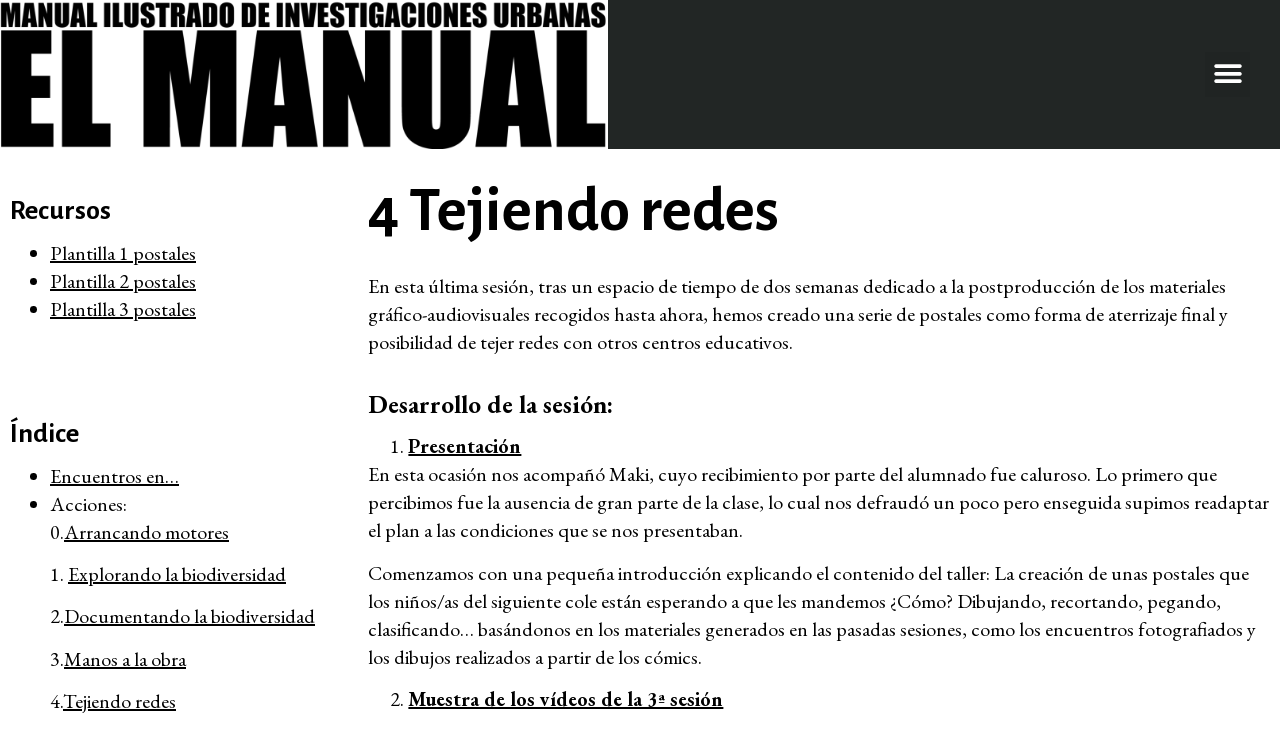

--- FILE ---
content_type: text/html; charset=UTF-8
request_url: https://elmanual.tekeando.net/2022/04/07/tejiendo-2/
body_size: 13674
content:
<!doctype html>
<html lang="es">
<head>
	<meta charset="UTF-8">
		<meta name="viewport" content="width=device-width, initial-scale=1">
	<link rel="profile" href="http://gmpg.org/xfn/11">
	<title>4 Tejiendo redes &#8211; Manual Ilustrado de Investigaciones Urbanas</title>
<meta name='robots' content='max-image-preview:large' />
<link rel='dns-prefetch' href='//kit.fontawesome.com' />
<link rel='dns-prefetch' href='//use.fontawesome.com' />
<link rel="alternate" type="application/rss+xml" title="Manual Ilustrado de Investigaciones Urbanas &raquo; Feed" href="https://elmanual.tekeando.net/feed/" />
<link rel="alternate" type="application/rss+xml" title="Manual Ilustrado de Investigaciones Urbanas &raquo; Feed de los comentarios" href="https://elmanual.tekeando.net/comments/feed/" />
<script type="text/javascript">
/* <![CDATA[ */
window._wpemojiSettings = {"baseUrl":"https:\/\/s.w.org\/images\/core\/emoji\/14.0.0\/72x72\/","ext":".png","svgUrl":"https:\/\/s.w.org\/images\/core\/emoji\/14.0.0\/svg\/","svgExt":".svg","source":{"concatemoji":"https:\/\/elmanual.tekeando.net\/wp-includes\/js\/wp-emoji-release.min.js?ver=6.4.2"}};
/*! This file is auto-generated */
!function(i,n){var o,s,e;function c(e){try{var t={supportTests:e,timestamp:(new Date).valueOf()};sessionStorage.setItem(o,JSON.stringify(t))}catch(e){}}function p(e,t,n){e.clearRect(0,0,e.canvas.width,e.canvas.height),e.fillText(t,0,0);var t=new Uint32Array(e.getImageData(0,0,e.canvas.width,e.canvas.height).data),r=(e.clearRect(0,0,e.canvas.width,e.canvas.height),e.fillText(n,0,0),new Uint32Array(e.getImageData(0,0,e.canvas.width,e.canvas.height).data));return t.every(function(e,t){return e===r[t]})}function u(e,t,n){switch(t){case"flag":return n(e,"\ud83c\udff3\ufe0f\u200d\u26a7\ufe0f","\ud83c\udff3\ufe0f\u200b\u26a7\ufe0f")?!1:!n(e,"\ud83c\uddfa\ud83c\uddf3","\ud83c\uddfa\u200b\ud83c\uddf3")&&!n(e,"\ud83c\udff4\udb40\udc67\udb40\udc62\udb40\udc65\udb40\udc6e\udb40\udc67\udb40\udc7f","\ud83c\udff4\u200b\udb40\udc67\u200b\udb40\udc62\u200b\udb40\udc65\u200b\udb40\udc6e\u200b\udb40\udc67\u200b\udb40\udc7f");case"emoji":return!n(e,"\ud83e\udef1\ud83c\udffb\u200d\ud83e\udef2\ud83c\udfff","\ud83e\udef1\ud83c\udffb\u200b\ud83e\udef2\ud83c\udfff")}return!1}function f(e,t,n){var r="undefined"!=typeof WorkerGlobalScope&&self instanceof WorkerGlobalScope?new OffscreenCanvas(300,150):i.createElement("canvas"),a=r.getContext("2d",{willReadFrequently:!0}),o=(a.textBaseline="top",a.font="600 32px Arial",{});return e.forEach(function(e){o[e]=t(a,e,n)}),o}function t(e){var t=i.createElement("script");t.src=e,t.defer=!0,i.head.appendChild(t)}"undefined"!=typeof Promise&&(o="wpEmojiSettingsSupports",s=["flag","emoji"],n.supports={everything:!0,everythingExceptFlag:!0},e=new Promise(function(e){i.addEventListener("DOMContentLoaded",e,{once:!0})}),new Promise(function(t){var n=function(){try{var e=JSON.parse(sessionStorage.getItem(o));if("object"==typeof e&&"number"==typeof e.timestamp&&(new Date).valueOf()<e.timestamp+604800&&"object"==typeof e.supportTests)return e.supportTests}catch(e){}return null}();if(!n){if("undefined"!=typeof Worker&&"undefined"!=typeof OffscreenCanvas&&"undefined"!=typeof URL&&URL.createObjectURL&&"undefined"!=typeof Blob)try{var e="postMessage("+f.toString()+"("+[JSON.stringify(s),u.toString(),p.toString()].join(",")+"));",r=new Blob([e],{type:"text/javascript"}),a=new Worker(URL.createObjectURL(r),{name:"wpTestEmojiSupports"});return void(a.onmessage=function(e){c(n=e.data),a.terminate(),t(n)})}catch(e){}c(n=f(s,u,p))}t(n)}).then(function(e){for(var t in e)n.supports[t]=e[t],n.supports.everything=n.supports.everything&&n.supports[t],"flag"!==t&&(n.supports.everythingExceptFlag=n.supports.everythingExceptFlag&&n.supports[t]);n.supports.everythingExceptFlag=n.supports.everythingExceptFlag&&!n.supports.flag,n.DOMReady=!1,n.readyCallback=function(){n.DOMReady=!0}}).then(function(){return e}).then(function(){var e;n.supports.everything||(n.readyCallback(),(e=n.source||{}).concatemoji?t(e.concatemoji):e.wpemoji&&e.twemoji&&(t(e.twemoji),t(e.wpemoji)))}))}((window,document),window._wpemojiSettings);
/* ]]> */
</script>
<style id='wp-emoji-styles-inline-css' type='text/css'>

	img.wp-smiley, img.emoji {
		display: inline !important;
		border: none !important;
		box-shadow: none !important;
		height: 1em !important;
		width: 1em !important;
		margin: 0 0.07em !important;
		vertical-align: -0.1em !important;
		background: none !important;
		padding: 0 !important;
	}
</style>
<link rel='stylesheet' id='wp-block-library-css' href='https://elmanual.tekeando.net/wp-includes/css/dist/block-library/style.min.css?ver=6.4.2' type='text/css' media='all' />
<style id='classic-theme-styles-inline-css' type='text/css'>
/*! This file is auto-generated */
.wp-block-button__link{color:#fff;background-color:#32373c;border-radius:9999px;box-shadow:none;text-decoration:none;padding:calc(.667em + 2px) calc(1.333em + 2px);font-size:1.125em}.wp-block-file__button{background:#32373c;color:#fff;text-decoration:none}
</style>
<style id='global-styles-inline-css' type='text/css'>
body{--wp--preset--color--black: #000000;--wp--preset--color--cyan-bluish-gray: #abb8c3;--wp--preset--color--white: #ffffff;--wp--preset--color--pale-pink: #f78da7;--wp--preset--color--vivid-red: #cf2e2e;--wp--preset--color--luminous-vivid-orange: #ff6900;--wp--preset--color--luminous-vivid-amber: #fcb900;--wp--preset--color--light-green-cyan: #7bdcb5;--wp--preset--color--vivid-green-cyan: #00d084;--wp--preset--color--pale-cyan-blue: #8ed1fc;--wp--preset--color--vivid-cyan-blue: #0693e3;--wp--preset--color--vivid-purple: #9b51e0;--wp--preset--gradient--vivid-cyan-blue-to-vivid-purple: linear-gradient(135deg,rgba(6,147,227,1) 0%,rgb(155,81,224) 100%);--wp--preset--gradient--light-green-cyan-to-vivid-green-cyan: linear-gradient(135deg,rgb(122,220,180) 0%,rgb(0,208,130) 100%);--wp--preset--gradient--luminous-vivid-amber-to-luminous-vivid-orange: linear-gradient(135deg,rgba(252,185,0,1) 0%,rgba(255,105,0,1) 100%);--wp--preset--gradient--luminous-vivid-orange-to-vivid-red: linear-gradient(135deg,rgba(255,105,0,1) 0%,rgb(207,46,46) 100%);--wp--preset--gradient--very-light-gray-to-cyan-bluish-gray: linear-gradient(135deg,rgb(238,238,238) 0%,rgb(169,184,195) 100%);--wp--preset--gradient--cool-to-warm-spectrum: linear-gradient(135deg,rgb(74,234,220) 0%,rgb(151,120,209) 20%,rgb(207,42,186) 40%,rgb(238,44,130) 60%,rgb(251,105,98) 80%,rgb(254,248,76) 100%);--wp--preset--gradient--blush-light-purple: linear-gradient(135deg,rgb(255,206,236) 0%,rgb(152,150,240) 100%);--wp--preset--gradient--blush-bordeaux: linear-gradient(135deg,rgb(254,205,165) 0%,rgb(254,45,45) 50%,rgb(107,0,62) 100%);--wp--preset--gradient--luminous-dusk: linear-gradient(135deg,rgb(255,203,112) 0%,rgb(199,81,192) 50%,rgb(65,88,208) 100%);--wp--preset--gradient--pale-ocean: linear-gradient(135deg,rgb(255,245,203) 0%,rgb(182,227,212) 50%,rgb(51,167,181) 100%);--wp--preset--gradient--electric-grass: linear-gradient(135deg,rgb(202,248,128) 0%,rgb(113,206,126) 100%);--wp--preset--gradient--midnight: linear-gradient(135deg,rgb(2,3,129) 0%,rgb(40,116,252) 100%);--wp--preset--font-size--small: 13px;--wp--preset--font-size--medium: 20px;--wp--preset--font-size--large: 36px;--wp--preset--font-size--x-large: 42px;--wp--preset--spacing--20: 0.44rem;--wp--preset--spacing--30: 0.67rem;--wp--preset--spacing--40: 1rem;--wp--preset--spacing--50: 1.5rem;--wp--preset--spacing--60: 2.25rem;--wp--preset--spacing--70: 3.38rem;--wp--preset--spacing--80: 5.06rem;--wp--preset--shadow--natural: 6px 6px 9px rgba(0, 0, 0, 0.2);--wp--preset--shadow--deep: 12px 12px 50px rgba(0, 0, 0, 0.4);--wp--preset--shadow--sharp: 6px 6px 0px rgba(0, 0, 0, 0.2);--wp--preset--shadow--outlined: 6px 6px 0px -3px rgba(255, 255, 255, 1), 6px 6px rgba(0, 0, 0, 1);--wp--preset--shadow--crisp: 6px 6px 0px rgba(0, 0, 0, 1);}:where(.is-layout-flex){gap: 0.5em;}:where(.is-layout-grid){gap: 0.5em;}body .is-layout-flow > .alignleft{float: left;margin-inline-start: 0;margin-inline-end: 2em;}body .is-layout-flow > .alignright{float: right;margin-inline-start: 2em;margin-inline-end: 0;}body .is-layout-flow > .aligncenter{margin-left: auto !important;margin-right: auto !important;}body .is-layout-constrained > .alignleft{float: left;margin-inline-start: 0;margin-inline-end: 2em;}body .is-layout-constrained > .alignright{float: right;margin-inline-start: 2em;margin-inline-end: 0;}body .is-layout-constrained > .aligncenter{margin-left: auto !important;margin-right: auto !important;}body .is-layout-constrained > :where(:not(.alignleft):not(.alignright):not(.alignfull)){max-width: var(--wp--style--global--content-size);margin-left: auto !important;margin-right: auto !important;}body .is-layout-constrained > .alignwide{max-width: var(--wp--style--global--wide-size);}body .is-layout-flex{display: flex;}body .is-layout-flex{flex-wrap: wrap;align-items: center;}body .is-layout-flex > *{margin: 0;}body .is-layout-grid{display: grid;}body .is-layout-grid > *{margin: 0;}:where(.wp-block-columns.is-layout-flex){gap: 2em;}:where(.wp-block-columns.is-layout-grid){gap: 2em;}:where(.wp-block-post-template.is-layout-flex){gap: 1.25em;}:where(.wp-block-post-template.is-layout-grid){gap: 1.25em;}.has-black-color{color: var(--wp--preset--color--black) !important;}.has-cyan-bluish-gray-color{color: var(--wp--preset--color--cyan-bluish-gray) !important;}.has-white-color{color: var(--wp--preset--color--white) !important;}.has-pale-pink-color{color: var(--wp--preset--color--pale-pink) !important;}.has-vivid-red-color{color: var(--wp--preset--color--vivid-red) !important;}.has-luminous-vivid-orange-color{color: var(--wp--preset--color--luminous-vivid-orange) !important;}.has-luminous-vivid-amber-color{color: var(--wp--preset--color--luminous-vivid-amber) !important;}.has-light-green-cyan-color{color: var(--wp--preset--color--light-green-cyan) !important;}.has-vivid-green-cyan-color{color: var(--wp--preset--color--vivid-green-cyan) !important;}.has-pale-cyan-blue-color{color: var(--wp--preset--color--pale-cyan-blue) !important;}.has-vivid-cyan-blue-color{color: var(--wp--preset--color--vivid-cyan-blue) !important;}.has-vivid-purple-color{color: var(--wp--preset--color--vivid-purple) !important;}.has-black-background-color{background-color: var(--wp--preset--color--black) !important;}.has-cyan-bluish-gray-background-color{background-color: var(--wp--preset--color--cyan-bluish-gray) !important;}.has-white-background-color{background-color: var(--wp--preset--color--white) !important;}.has-pale-pink-background-color{background-color: var(--wp--preset--color--pale-pink) !important;}.has-vivid-red-background-color{background-color: var(--wp--preset--color--vivid-red) !important;}.has-luminous-vivid-orange-background-color{background-color: var(--wp--preset--color--luminous-vivid-orange) !important;}.has-luminous-vivid-amber-background-color{background-color: var(--wp--preset--color--luminous-vivid-amber) !important;}.has-light-green-cyan-background-color{background-color: var(--wp--preset--color--light-green-cyan) !important;}.has-vivid-green-cyan-background-color{background-color: var(--wp--preset--color--vivid-green-cyan) !important;}.has-pale-cyan-blue-background-color{background-color: var(--wp--preset--color--pale-cyan-blue) !important;}.has-vivid-cyan-blue-background-color{background-color: var(--wp--preset--color--vivid-cyan-blue) !important;}.has-vivid-purple-background-color{background-color: var(--wp--preset--color--vivid-purple) !important;}.has-black-border-color{border-color: var(--wp--preset--color--black) !important;}.has-cyan-bluish-gray-border-color{border-color: var(--wp--preset--color--cyan-bluish-gray) !important;}.has-white-border-color{border-color: var(--wp--preset--color--white) !important;}.has-pale-pink-border-color{border-color: var(--wp--preset--color--pale-pink) !important;}.has-vivid-red-border-color{border-color: var(--wp--preset--color--vivid-red) !important;}.has-luminous-vivid-orange-border-color{border-color: var(--wp--preset--color--luminous-vivid-orange) !important;}.has-luminous-vivid-amber-border-color{border-color: var(--wp--preset--color--luminous-vivid-amber) !important;}.has-light-green-cyan-border-color{border-color: var(--wp--preset--color--light-green-cyan) !important;}.has-vivid-green-cyan-border-color{border-color: var(--wp--preset--color--vivid-green-cyan) !important;}.has-pale-cyan-blue-border-color{border-color: var(--wp--preset--color--pale-cyan-blue) !important;}.has-vivid-cyan-blue-border-color{border-color: var(--wp--preset--color--vivid-cyan-blue) !important;}.has-vivid-purple-border-color{border-color: var(--wp--preset--color--vivid-purple) !important;}.has-vivid-cyan-blue-to-vivid-purple-gradient-background{background: var(--wp--preset--gradient--vivid-cyan-blue-to-vivid-purple) !important;}.has-light-green-cyan-to-vivid-green-cyan-gradient-background{background: var(--wp--preset--gradient--light-green-cyan-to-vivid-green-cyan) !important;}.has-luminous-vivid-amber-to-luminous-vivid-orange-gradient-background{background: var(--wp--preset--gradient--luminous-vivid-amber-to-luminous-vivid-orange) !important;}.has-luminous-vivid-orange-to-vivid-red-gradient-background{background: var(--wp--preset--gradient--luminous-vivid-orange-to-vivid-red) !important;}.has-very-light-gray-to-cyan-bluish-gray-gradient-background{background: var(--wp--preset--gradient--very-light-gray-to-cyan-bluish-gray) !important;}.has-cool-to-warm-spectrum-gradient-background{background: var(--wp--preset--gradient--cool-to-warm-spectrum) !important;}.has-blush-light-purple-gradient-background{background: var(--wp--preset--gradient--blush-light-purple) !important;}.has-blush-bordeaux-gradient-background{background: var(--wp--preset--gradient--blush-bordeaux) !important;}.has-luminous-dusk-gradient-background{background: var(--wp--preset--gradient--luminous-dusk) !important;}.has-pale-ocean-gradient-background{background: var(--wp--preset--gradient--pale-ocean) !important;}.has-electric-grass-gradient-background{background: var(--wp--preset--gradient--electric-grass) !important;}.has-midnight-gradient-background{background: var(--wp--preset--gradient--midnight) !important;}.has-small-font-size{font-size: var(--wp--preset--font-size--small) !important;}.has-medium-font-size{font-size: var(--wp--preset--font-size--medium) !important;}.has-large-font-size{font-size: var(--wp--preset--font-size--large) !important;}.has-x-large-font-size{font-size: var(--wp--preset--font-size--x-large) !important;}
.wp-block-navigation a:where(:not(.wp-element-button)){color: inherit;}
:where(.wp-block-post-template.is-layout-flex){gap: 1.25em;}:where(.wp-block-post-template.is-layout-grid){gap: 1.25em;}
:where(.wp-block-columns.is-layout-flex){gap: 2em;}:where(.wp-block-columns.is-layout-grid){gap: 2em;}
.wp-block-pullquote{font-size: 1.5em;line-height: 1.6;}
</style>
<link rel='stylesheet' id='hello-elementor-css' href='https://elmanual.tekeando.net/wp-content/themes/hello-elementor/style.min.css?ver=2.3.1' type='text/css' media='all' />
<link rel='stylesheet' id='hello-elementor-theme-style-css' href='https://elmanual.tekeando.net/wp-content/themes/hello-elementor/theme.min.css?ver=2.3.1' type='text/css' media='all' />
<link rel='stylesheet' id='elementor-icons-css' href='https://elmanual.tekeando.net/wp-content/plugins/elementor/assets/lib/eicons/css/elementor-icons.min.css?ver=5.23.0' type='text/css' media='all' />
<link rel='stylesheet' id='elementor-frontend-css' href='https://elmanual.tekeando.net/wp-content/plugins/elementor/assets/css/frontend-lite.min.css?ver=3.17.3' type='text/css' media='all' />
<link rel='stylesheet' id='swiper-css' href='https://elmanual.tekeando.net/wp-content/plugins/elementor/assets/lib/swiper/css/swiper.min.css?ver=5.3.6' type='text/css' media='all' />
<link rel='stylesheet' id='elementor-post-9-css' href='https://elmanual.tekeando.net/wp-content/uploads/elementor/css/post-9.css?ver=1709846719' type='text/css' media='all' />
<link rel='stylesheet' id='elementor-pro-css' href='https://elmanual.tekeando.net/wp-content/plugins/elementor-pro/assets/css/frontend-lite.min.css?ver=3.14.1' type='text/css' media='all' />
<link rel='stylesheet' id='elementor-global-css' href='https://elmanual.tekeando.net/wp-content/uploads/elementor/css/global.css?ver=1709846719' type='text/css' media='all' />
<link rel='stylesheet' id='elementor-post-35-css' href='https://elmanual.tekeando.net/wp-content/uploads/elementor/css/post-35.css?ver=1709846720' type='text/css' media='all' />
<link rel='stylesheet' id='ssp-castos-player-css' href='https://elmanual.tekeando.net/wp-content/plugins/seriously-simple-podcasting/assets/css/castos-player.css?ver=b9288b146baa1f47d55f3de0a140fb15' type='text/css' media='all' />
<link rel='stylesheet' id='ssp-subscribe-buttons-css' href='https://elmanual.tekeando.net/wp-content/plugins/seriously-simple-podcasting/assets/css/subscribe-buttons.css?ver=2.13.0' type='text/css' media='all' />
<link rel='stylesheet' id='elementor-post-827-css' href='https://elmanual.tekeando.net/wp-content/uploads/elementor/css/post-827.css?ver=1709846720' type='text/css' media='all' />
<link rel='stylesheet' id='elementor-post-676-css' href='https://elmanual.tekeando.net/wp-content/uploads/elementor/css/post-676.css?ver=1734346882' type='text/css' media='all' />
<link rel='stylesheet' id='font-awesome-official-css' href='https://use.fontawesome.com/releases/v5.15.4/css/all.css' type='text/css' media='all' integrity="sha384-DyZ88mC6Up2uqS4h/KRgHuoeGwBcD4Ng9SiP4dIRy0EXTlnuz47vAwmeGwVChigm" crossorigin="anonymous" />
<link rel='stylesheet' id='font-awesome-official-v4shim-css' href='https://use.fontawesome.com/releases/v5.15.4/css/v4-shims.css' type='text/css' media='all' integrity="sha384-Vq76wejb3QJM4nDatBa5rUOve+9gkegsjCebvV/9fvXlGWo4HCMR4cJZjjcF6Viv" crossorigin="anonymous" />
<style id='font-awesome-official-v4shim-inline-css' type='text/css'>
@font-face {
font-family: "FontAwesome";
font-display: block;
src: url("https://use.fontawesome.com/releases/v5.15.4/webfonts/fa-brands-400.eot"),
		url("https://use.fontawesome.com/releases/v5.15.4/webfonts/fa-brands-400.eot?#iefix") format("embedded-opentype"),
		url("https://use.fontawesome.com/releases/v5.15.4/webfonts/fa-brands-400.woff2") format("woff2"),
		url("https://use.fontawesome.com/releases/v5.15.4/webfonts/fa-brands-400.woff") format("woff"),
		url("https://use.fontawesome.com/releases/v5.15.4/webfonts/fa-brands-400.ttf") format("truetype"),
		url("https://use.fontawesome.com/releases/v5.15.4/webfonts/fa-brands-400.svg#fontawesome") format("svg");
}

@font-face {
font-family: "FontAwesome";
font-display: block;
src: url("https://use.fontawesome.com/releases/v5.15.4/webfonts/fa-solid-900.eot"),
		url("https://use.fontawesome.com/releases/v5.15.4/webfonts/fa-solid-900.eot?#iefix") format("embedded-opentype"),
		url("https://use.fontawesome.com/releases/v5.15.4/webfonts/fa-solid-900.woff2") format("woff2"),
		url("https://use.fontawesome.com/releases/v5.15.4/webfonts/fa-solid-900.woff") format("woff"),
		url("https://use.fontawesome.com/releases/v5.15.4/webfonts/fa-solid-900.ttf") format("truetype"),
		url("https://use.fontawesome.com/releases/v5.15.4/webfonts/fa-solid-900.svg#fontawesome") format("svg");
}

@font-face {
font-family: "FontAwesome";
font-display: block;
src: url("https://use.fontawesome.com/releases/v5.15.4/webfonts/fa-regular-400.eot"),
		url("https://use.fontawesome.com/releases/v5.15.4/webfonts/fa-regular-400.eot?#iefix") format("embedded-opentype"),
		url("https://use.fontawesome.com/releases/v5.15.4/webfonts/fa-regular-400.woff2") format("woff2"),
		url("https://use.fontawesome.com/releases/v5.15.4/webfonts/fa-regular-400.woff") format("woff"),
		url("https://use.fontawesome.com/releases/v5.15.4/webfonts/fa-regular-400.ttf") format("truetype"),
		url("https://use.fontawesome.com/releases/v5.15.4/webfonts/fa-regular-400.svg#fontawesome") format("svg");
unicode-range: U+F004-F005,U+F007,U+F017,U+F022,U+F024,U+F02E,U+F03E,U+F044,U+F057-F059,U+F06E,U+F070,U+F075,U+F07B-F07C,U+F080,U+F086,U+F089,U+F094,U+F09D,U+F0A0,U+F0A4-F0A7,U+F0C5,U+F0C7-F0C8,U+F0E0,U+F0EB,U+F0F3,U+F0F8,U+F0FE,U+F111,U+F118-F11A,U+F11C,U+F133,U+F144,U+F146,U+F14A,U+F14D-F14E,U+F150-F152,U+F15B-F15C,U+F164-F165,U+F185-F186,U+F191-F192,U+F1AD,U+F1C1-F1C9,U+F1CD,U+F1D8,U+F1E3,U+F1EA,U+F1F6,U+F1F9,U+F20A,U+F247-F249,U+F24D,U+F254-F25B,U+F25D,U+F267,U+F271-F274,U+F279,U+F28B,U+F28D,U+F2B5-F2B6,U+F2B9,U+F2BB,U+F2BD,U+F2C1-F2C2,U+F2D0,U+F2D2,U+F2DC,U+F2ED,U+F328,U+F358-F35B,U+F3A5,U+F3D1,U+F410,U+F4AD;
}
</style>
<link rel='stylesheet' id='google-fonts-1-css' href='https://fonts.googleapis.com/css?family=Alegreya+Sans%3A100%2C100italic%2C200%2C200italic%2C300%2C300italic%2C400%2C400italic%2C500%2C500italic%2C600%2C600italic%2C700%2C700italic%2C800%2C800italic%2C900%2C900italic%7CEB+Garamond%3A100%2C100italic%2C200%2C200italic%2C300%2C300italic%2C400%2C400italic%2C500%2C500italic%2C600%2C600italic%2C700%2C700italic%2C800%2C800italic%2C900%2C900italic%7CRoboto%3A100%2C100italic%2C200%2C200italic%2C300%2C300italic%2C400%2C400italic%2C500%2C500italic%2C600%2C600italic%2C700%2C700italic%2C800%2C800italic%2C900%2C900italic%7CCormorant+Garamond%3A100%2C100italic%2C200%2C200italic%2C300%2C300italic%2C400%2C400italic%2C500%2C500italic%2C600%2C600italic%2C700%2C700italic%2C800%2C800italic%2C900%2C900italic&#038;display=auto&#038;ver=6.4.2' type='text/css' media='all' />
<link rel='stylesheet' id='elementor-icons-shared-0-css' href='https://elmanual.tekeando.net/wp-content/plugins/elementor/assets/lib/font-awesome/css/fontawesome.min.css?ver=5.15.3' type='text/css' media='all' />
<link rel='stylesheet' id='elementor-icons-fa-solid-css' href='https://elmanual.tekeando.net/wp-content/plugins/elementor/assets/lib/font-awesome/css/solid.min.css?ver=5.15.3' type='text/css' media='all' />
<link rel="preconnect" href="https://fonts.gstatic.com/" crossorigin><script type="text/javascript" src="https://kit.fontawesome.com/2ae87a7359.js" id="font-awesome-kit-js"></script>
<link rel="https://api.w.org/" href="https://elmanual.tekeando.net/wp-json/" /><link rel="alternate" type="application/json" href="https://elmanual.tekeando.net/wp-json/wp/v2/posts/2817" /><link rel="EditURI" type="application/rsd+xml" title="RSD" href="https://elmanual.tekeando.net/xmlrpc.php?rsd" />
<meta name="generator" content="WordPress 6.4.2" />
<meta name="generator" content="Seriously Simple Podcasting 2.13.0" />
<link rel="canonical" href="https://elmanual.tekeando.net/2022/04/07/tejiendo-2/" />
<link rel='shortlink' href='https://elmanual.tekeando.net/?p=2817' />
<link rel="alternate" type="application/json+oembed" href="https://elmanual.tekeando.net/wp-json/oembed/1.0/embed?url=https%3A%2F%2Felmanual.tekeando.net%2F2022%2F04%2F07%2Ftejiendo-2%2F" />
<link rel="alternate" type="text/xml+oembed" href="https://elmanual.tekeando.net/wp-json/oembed/1.0/embed?url=https%3A%2F%2Felmanual.tekeando.net%2F2022%2F04%2F07%2Ftejiendo-2%2F&#038;format=xml" />

<link rel="alternate" type="application/rss+xml" title="Podcast RSS feed" href="https://elmanual.tekeando.net/feed/podcast" />

<meta name="generator" content="Elementor 3.17.3; features: e_dom_optimization, e_optimized_assets_loading, e_optimized_css_loading, additional_custom_breakpoints; settings: css_print_method-external, google_font-enabled, font_display-auto">
</head>
<body class="post-template-default single single-post postid-2817 single-format-standard elementor-default elementor-kit-9 elementor-page-676">

		<div data-elementor-type="header" data-elementor-id="35" class="elementor elementor-35 elementor-location-header" data-elementor-post-type="elementor_library">
								<header class="elementor-section elementor-top-section elementor-element elementor-element-668c5580 elementor-section-content-middle elementor-section-full_width elementor-section-height-min-height elementor-section-height-default elementor-section-items-middle" data-id="668c5580" data-element_type="section" data-settings="{&quot;background_background&quot;:&quot;classic&quot;}">
						<div class="elementor-container elementor-column-gap-no">
					<div class="elementor-column elementor-col-50 elementor-top-column elementor-element elementor-element-58b061ee" data-id="58b061ee" data-element_type="column" data-settings="{&quot;background_background&quot;:&quot;classic&quot;}">
			<div class="elementor-widget-wrap elementor-element-populated">
								<div class="elementor-element elementor-element-52b24930 elementor-widget elementor-widget-image" data-id="52b24930" data-element_type="widget" data-widget_type="image.default">
				<div class="elementor-widget-container">
			<style>/*! elementor - v3.17.0 - 08-11-2023 */
.elementor-widget-image{text-align:center}.elementor-widget-image a{display:inline-block}.elementor-widget-image a img[src$=".svg"]{width:48px}.elementor-widget-image img{vertical-align:middle;display:inline-block}</style>													<a href="https://elmanual.tekeando.net/">
							<img width="1920" height="467" src="https://elmanual.tekeando.net/wp-content/uploads/2022/02/titulo-web.png" class="attachment-2048x2048 size-2048x2048 wp-image-40" alt="" srcset="https://elmanual.tekeando.net/wp-content/uploads/2022/02/titulo-web.png 1920w, https://elmanual.tekeando.net/wp-content/uploads/2022/02/titulo-web-300x73.png 300w, https://elmanual.tekeando.net/wp-content/uploads/2022/02/titulo-web-1024x249.png 1024w, https://elmanual.tekeando.net/wp-content/uploads/2022/02/titulo-web-768x187.png 768w, https://elmanual.tekeando.net/wp-content/uploads/2022/02/titulo-web-1536x374.png 1536w" sizes="(max-width: 1920px) 100vw, 1920px" />								</a>
															</div>
				</div>
					</div>
		</div>
				<div class="elementor-column elementor-col-50 elementor-top-column elementor-element elementor-element-66c4a81b" data-id="66c4a81b" data-element_type="column">
			<div class="elementor-widget-wrap elementor-element-populated">
								<div class="elementor-element elementor-element-79a79183 elementor-nav-menu--stretch elementor-nav-menu__text-align-center elementor-nav-menu--toggle elementor-nav-menu--burger elementor-widget elementor-widget-nav-menu" data-id="79a79183" data-element_type="widget" data-settings="{&quot;layout&quot;:&quot;dropdown&quot;,&quot;full_width&quot;:&quot;stretch&quot;,&quot;submenu_icon&quot;:{&quot;value&quot;:&quot;&lt;i class=\&quot;fas fa-caret-down\&quot;&gt;&lt;\/i&gt;&quot;,&quot;library&quot;:&quot;fa-solid&quot;},&quot;toggle&quot;:&quot;burger&quot;}" data-widget_type="nav-menu.default">
				<div class="elementor-widget-container">
			<link rel="stylesheet" href="https://elmanual.tekeando.net/wp-content/plugins/elementor-pro/assets/css/widget-nav-menu.min.css">		<div class="elementor-menu-toggle" role="button" tabindex="0" aria-label="Menu Toggle" aria-expanded="false">
			<i aria-hidden="true" role="presentation" class="elementor-menu-toggle__icon--open eicon-menu-bar"></i><i aria-hidden="true" role="presentation" class="elementor-menu-toggle__icon--close eicon-close"></i>			<span class="elementor-screen-only">Menu</span>
		</div>
					<nav class="elementor-nav-menu--dropdown elementor-nav-menu__container" aria-hidden="true">
				<ul id="menu-2-79a79183" class="elementor-nav-menu"><li class="menu-item menu-item-type-post_type menu-item-object-page menu-item-home menu-item-47"><a href="https://elmanual.tekeando.net/" class="elementor-item" tabindex="-1">Inicio</a></li>
<li class="menu-item menu-item-type-post_type menu-item-object-page menu-item-211"><a href="https://elmanual.tekeando.net/queeselmanual/" class="elementor-item" tabindex="-1">¿Qué es El Manual?</a></li>
<li class="menu-item menu-item-type-post_type menu-item-object-page menu-item-141"><a href="https://elmanual.tekeando.net/capitulos/" class="elementor-item" tabindex="-1">Capítulos</a></li>
<li class="menu-item menu-item-type-post_type menu-item-object-page menu-item-1766"><a href="https://elmanual.tekeando.net/todas-las-actividades/" class="elementor-item" tabindex="-1">Acciones</a></li>
<li class="menu-item menu-item-type-post_type menu-item-object-page menu-item-1841"><a href="https://elmanual.tekeando.net/todas-las-noticias/" class="elementor-item" tabindex="-1">Noticias</a></li>
</ul>			</nav>
				</div>
				</div>
					</div>
		</div>
							</div>
		</header>
						</div>
				<div data-elementor-type="single-post" data-elementor-id="676" class="elementor elementor-676 elementor-location-single post-2817 post type-post status-publish format-standard has-post-thumbnail hentry category-actividades-capitulo-1" data-elementor-post-type="elementor_library">
								<section class="elementor-section elementor-top-section elementor-element elementor-element-d1d1f7 elementor-section-full_width elementor-section-height-default elementor-section-height-default" data-id="d1d1f7" data-element_type="section">
						<div class="elementor-container elementor-column-gap-default">
					<div class="elementor-column elementor-col-50 elementor-top-column elementor-element elementor-element-547a98ad" data-id="547a98ad" data-element_type="column">
			<div class="elementor-widget-wrap elementor-element-populated">
								<div class="elementor-element elementor-element-720d41f9 elementor-hidden-desktop elementor-hidden-tablet elementor-hidden-mobile elementor-widget elementor-widget-text-editor" data-id="720d41f9" data-element_type="widget" data-widget_type="text-editor.default">
				<div class="elementor-widget-container">
			<style>/*! elementor - v3.17.0 - 08-11-2023 */
.elementor-widget-text-editor.elementor-drop-cap-view-stacked .elementor-drop-cap{background-color:#69727d;color:#fff}.elementor-widget-text-editor.elementor-drop-cap-view-framed .elementor-drop-cap{color:#69727d;border:3px solid;background-color:transparent}.elementor-widget-text-editor:not(.elementor-drop-cap-view-default) .elementor-drop-cap{margin-top:8px}.elementor-widget-text-editor:not(.elementor-drop-cap-view-default) .elementor-drop-cap-letter{width:1em;height:1em}.elementor-widget-text-editor .elementor-drop-cap{float:left;text-align:center;line-height:1;font-size:50px}.elementor-widget-text-editor .elementor-drop-cap-letter{display:inline-block}</style>										</div>
				</div>
				<div class="elementor-element elementor-element-848a733 elementor-widget elementor-widget-text-editor" data-id="848a733" data-element_type="widget" data-widget_type="text-editor.default">
				<div class="elementor-widget-container">
													</div>
				</div>
				<div class="elementor-element elementor-element-248c2e6 elementor-widget elementor-widget-text-editor" data-id="248c2e6" data-element_type="widget" data-widget_type="text-editor.default">
				<div class="elementor-widget-container">
							<h2>Recursos</h2>
<p><!-- wp:paragraph --></p>
<ul>
<li><a href="https://tekeando.maadix.org/nextcloud/index.php/s/jLdkdbKn7mqHJ27" data-type="URL" data-id="https://tekeando.maadix.org/nextcloud/index.php/s/jLdkdbKn7mqHJ27">Plantilla 1 postales</a><!-- /wp:paragraph --> <!-- wp:paragraph --></li>
<li><a href="https://tekeando.maadix.org/nextcloud/index.php/s/LeXxb7anWDg65LG">Plantilla 2 postales</a><!-- /wp:paragraph --> <!-- wp:paragraph --></li>
<li><a href="https://tekeando.maadix.org/nextcloud/index.php/s/K2gJYF47Rc9o8pz">Plantilla 3 postales</a></li>
</ul>
<p><!-- /wp:paragraph --></p>
<p>&nbsp;</p>
<p>&nbsp;</p>
<h2>Índice</h2>
<ul>
<li><a href="https://elmanual.tekeando.net/2022/02/17/capitulo-i-encuentros-en-la-tercera-fase-o-de-las-maravillas-de-los-polinizadores/">Encuentros en&#8230;</a></li>
<li>Acciones:</li>
</ul>
<p style="padding-left: 40px">0.<a href="https://elmanual.tekeando.net/2022/04/07/0-arrancando-motores/">Arrancando motores</a></p>
<p style="padding-left: 40px">1. <a href="https://elmanual.tekeando.net/2022/04/07/explorando-la-bio/">Explorando la biodiversidad</a></p>
<p style="padding-left: 40px">2.<a href="https://elmanual.tekeando.net/2022/04/07/documentando-la-bio/">Documentando la biodiversidad</a></p>
<p style="padding-left: 40px">3.<a href="https://elmanual.tekeando.net/2022/04/07/manos-a-la-obra/">Manos a la obra</a></p>
<p style="padding-left: 40px">4.<a href="https://elmanual.tekeando.net/2022/04/07/tejiendo-2/">Tejiendo redes</a></p>
<p style="padding-left: 40px">5.<a href="https://elmanual.tekeando.net/2021/04/12/retornando/">Retornando</a></p>
<p>&nbsp;</p>
<h2>Financian</h2>
<ul>
<li>Área de Participación Ciudadana del Ayuntamiento de Sevilla</li>
<li>Tekeando</li>
</ul>
						</div>
				</div>
					</div>
		</div>
				<div class="elementor-column elementor-col-50 elementor-top-column elementor-element elementor-element-aa07ef6" data-id="aa07ef6" data-element_type="column">
			<div class="elementor-widget-wrap elementor-element-populated">
								<div class="elementor-element elementor-element-315ca590 elementor-widget elementor-widget-theme-post-title elementor-page-title elementor-widget-heading" data-id="315ca590" data-element_type="widget" data-widget_type="theme-post-title.default">
				<div class="elementor-widget-container">
			<style>/*! elementor - v3.17.0 - 08-11-2023 */
.elementor-heading-title{padding:0;margin:0;line-height:1}.elementor-widget-heading .elementor-heading-title[class*=elementor-size-]>a{color:inherit;font-size:inherit;line-height:inherit}.elementor-widget-heading .elementor-heading-title.elementor-size-small{font-size:15px}.elementor-widget-heading .elementor-heading-title.elementor-size-medium{font-size:19px}.elementor-widget-heading .elementor-heading-title.elementor-size-large{font-size:29px}.elementor-widget-heading .elementor-heading-title.elementor-size-xl{font-size:39px}.elementor-widget-heading .elementor-heading-title.elementor-size-xxl{font-size:59px}</style><h1 class="elementor-heading-title elementor-size-default">4 Tejiendo redes</h1>		</div>
				</div>
				<div class="elementor-element elementor-element-33f0c746 elementor-widget elementor-widget-theme-post-content" data-id="33f0c746" data-element_type="widget" data-widget_type="theme-post-content.default">
				<div class="elementor-widget-container">
			
<p>En esta última sesión, tras un espacio de tiempo de dos semanas dedicado a la postproducción de los materiales gráfico-audiovisuales recogidos hasta ahora, hemos creado una serie de postales como forma de aterrizaje final y posibilidad de tejer redes con otros centros educativos.</p>



<div style="height:20px" aria-hidden="true" class="wp-block-spacer"></div>



<p class="has-medium-font-size"><strong>Desarrollo de la sesión:</strong></p>



<ol class="underline"><li><strong>Presentación</strong></li></ol>



<p>En esta ocasión nos acompañó Maki, cuyo recibimiento por parte del alumnado fue caluroso. Lo primero que percibimos fue la ausencia de gran parte de la clase, lo cual nos defraudó un poco pero enseguida supimos readaptar el plan a las condiciones que se nos presentaban.</p>



<p>Comenzamos con una pequeña introducción explicando el contenido del taller: La creación de unas postales que los niños/as del siguiente cole están esperando a que les mandemos ¿Cómo? Dibujando, recortando, pegando, clasificando… basándonos en los materiales generados en las pasadas sesiones, como los encuentros fotografiados y los dibujos realizados a partir de los cómics.</p>



<ol start="2" class="underline"><li><strong>Muestra de los vídeos de la 3ª sesión</strong></li></ol>



<p>Antes de entrar en el terreno práctico, decidimos mostrarles extractos del montaje de los videos tomados en la última sesión, donde salimos al patio para documentar los encuentros. En ellos los alumnos respondían a preguntas que se les planteaban: “¿Por qué son importantes las abejas?” mientras imágenes del huerto escolar ilustraban sus explicaciones. Esto apuntalaba las nociones extraídas del método científico que intentamos inculcarles a lo largo del proyecto: observación, preguntas, hipótesis…</p>



<p>Al principio del proyecto, estos videos fueron concebidos como un anexo de las actividades principales, como las postales, pero viendo el resultado tan satisfactorio de los mismos nos planteamos darles más importancia y dedicarles más tiempo. Agradecemos enormemente la ayuda prestada por Carlos, que se ocupó de montarlos de forma excelente. El feedback positivo de los alumnos y alumnas al verlos era de esperar.</p>



<p class="underline">3.<strong> Producción de las postales</strong></p>



<p>Para fomentar el trabajo en equipo y acortar distancias físicas y comunicativas, decidimos situar el espacio de trabajo en el centro del aula con las mesas juntas.</p>



<p>Expusimos el resultado del reverso de las postales, que en su conjunto formaban un puzle que mostraba los dibujos extraídos de los cómics. Eran 20 en total y cada una iba acompañada de las siguientes especificaciones:</p>



<p>Título del proyecto (encuentros en la tercera clase)</p>



<p>Nombre (a rellenar por el/la alumno/na)</p>



<p>Especie/Encuentro (que clasificaríamos al final)</p>



<p>Número de la postal</p>



<p>Les invitamos a escoger un par de ellas por alumno/a (intentando enmendar la falta de asistencia de muchos/as de ellos/as) y escribir su nombre en el reverso. Cada uno/a se inclinó hacia la que contenía sus propios dibujos.</p>



<p>Les plantemos la dinámica y nos pusimos manos a la obra:</p>



<ol type="a"><li>Les entregamos en papel impreso fotografías de los encuentros intervenidas para que pudieran recortarlas y pegar un par de especies en cada postal.</li></ol>



<ol type="a" start="2"><li>Tras esto, tuvieron que recrear la posible situación derivada de ese encuentro por medio de intervenciones gráficas (Aquí la imaginación de cada uno/a actuó notablemente, encontrándonos desde combates de boxeo hasta escenas de amor).</li></ol>



<ol type="a" start="3"><li>Les dimos pegatinas de colores para que pegaran una pegatina verde en caso de que su encuentro elegido fuera natural o positivo, una amarilla si resultara neutro o no perjudicial y una roja si fuera dañino para el orden en el ecosistema.</li></ol>



<ol type="a" start="4"><li>Tras todo, les pedimos que mostraran el resultado y lo explicaran en voz alta, mientras con nuestra ayuda fueron clasificando y escribiendo en el reverso el nombre de cada especie contenida en las postales.</li></ol>



<p>A pesar de aumentar el número de postales por niño, 9 se quedaron sin trabajar, por lo que le hicimos entrega de ellas a la profesora para que el resto de estudiantes pudieran trabajarlas en clase siguiendo las indicaciones de los compañeros asistentes al taller, a la espera de que fuéramos a recogerlas una vez listas.</p>



<div style="height:20px" aria-hidden="true" class="wp-block-spacer"></div>



<p class="has-medium-font-size"><strong>Líneas de trabajo</strong></p>



<ul><li>Expresión gráfico-plástica</li></ul>



<ul><li>Trabajo individual: selección, discurso propio, reflexión general</li></ul>



<ul><li>Trabajo colectivo: puesta en común de lo generado, iniciar cadena, feedback grupal</li></ul>



<ul><li>Juego como espacio creativo: combinar lo lúdico y lo pedagógico</li></ul>



<div style="height:20px" aria-hidden="true" class="wp-block-spacer"></div>



<p class="has-medium-font-size"><strong>Metodología</strong></p>



<ul><li>Refrescamos la memoria con la muestra de los videos, creando un ambiente de motivación e identificación personal de cada alumno/a con el proyecto, potenciando su participación.</li></ul>



<ul><li>Incentivamos la mejor actitud de cara al envío de las postales, para que los siguientes niños/as se lleven la mejor impresión del proyecto.</li></ul>



<ul><li>Prestamos una atención más personal e individualizada a cada niño/a con la elaboración de cada postal, aportándole recursos gráficos y conceptuales.</li></ul>



<ul><li>Potenciamos la creación de un discurso y un relato que resuma los intereses propios respecto al proyecto e invitamos a expresarlos de manera abierta y cercana en una última puesta en común.</li></ul>



<ul><li>Dotamos de responsabilidad pedagógica a los alumno/as asistentes para que enseñen a sus compañero/as ausentes a realizar sus postales.</li></ul>



<div style="height:20px" aria-hidden="true" class="wp-block-spacer"></div>



<p class="has-medium-font-size"><strong>Procedimiento</strong></p>



<ol><li>Presentación</li></ol>



<ol start="2"><li>Muestra de videos de la 3ª Sesión</li></ol>



<ol start="3"><li>Producción de las postales</li></ol>



<div style="height:20px" aria-hidden="true" class="wp-block-spacer"></div>



<p class="has-medium-font-size"><strong>Impresiones</strong></p>



<p>La implicación de las y los estudiantes en esta última actividad, que ha servido de colofón teórico/práctico a todo lo acontecido, ha sido inmejorable. Creemos que la cercanía con ellos/as mostrada en esta sesión ha fomentado una menor dispersión y una mejor comunicación. La respuesta emocional de cada uno/a y el resultado final de todo el proyecto nos ha cautivado y empoderado profesional y personalmente para seguir implicándonos en él, y exprimirle aún más si cabe todas sus posibilidades, ya que compartimos que, siendo un primer piloto del proyecto, solo puede tender a crecer.</p>



<div style="height:20px" aria-hidden="true" class="wp-block-spacer"></div>



<p class="has-medium-font-size"><strong>Recursos para el profesorado</strong></p>


<ul>
<li><a href="https://tekeando.maadix.org/nextcloud/index.php/s/jLdkdbKn7mqHJ27" data-type="URL" data-id="https://tekeando.maadix.org/nextcloud/index.php/s/jLdkdbKn7mqHJ27">Plantilla 1 postales</a><!-- /wp:paragraph --> <!-- wp:paragraph --></li>
<li><a href="https://tekeando.maadix.org/nextcloud/index.php/s/LeXxb7anWDg65LG">Plantilla 2 postales</a><!-- /wp:paragraph --> <!-- wp:paragraph --></li>
<li><a href="https://tekeando.maadix.org/nextcloud/index.php/s/K2gJYF47Rc9o8pz">Plantilla 3 postales</a></li>
</ul>
<p><!-- wp:spacer {"height":20} --></p>
<div class="wp-block-spacer" style="height: 20px;" aria-hidden="true">&nbsp;</div>
<p><!-- /wp:spacer --></p>
<p><!-- wp:paragraph {"fontSize":"medium"} --></p>
<p class="has-medium-font-size"><strong>Recursos</strong></p>
<p><!-- /wp:paragraph --></p>
<p><!-- wp:file {"id":1414,"href":"https://elmanual.tekeando.net/wp-content/uploads/2022/04/Postales_Imprimir.pdf","displayPreview":true} --></p>
<div class="wp-block-file"><object class="wp-block-file__embed" style="width: 100%; height: 600px;" data="https://elmanual.tekeando.net/wp-content/uploads/2022/04/Postales_Imprimir.pdf" type="application/pdf" width="300" height="150" aria-label="Incrustado de Postales_Imprimir."></object><a href="https://elmanual.tekeando.net/wp-content/uploads/2022/04/Postales_Imprimir.pdf">Postales_Imprimir</a><a class="wp-block-file__button" href="https://elmanual.tekeando.net/wp-content/uploads/2022/04/Postales_Imprimir.pdf" download="">Descarga</a></div>
<figure class="wp-block-gallery columns-3 is-cropped">
<ul class="blocks-gallery-grid">
<li class="blocks-gallery-item">&nbsp;</li>
<li class="blocks-gallery-item">&nbsp;</li>
<li class="blocks-gallery-item">&nbsp;</li>
<li class="blocks-gallery-item">&nbsp;</li>
<li class="blocks-gallery-item">&nbsp;</li>
<li class="blocks-gallery-item">&nbsp;</li>
<li class="blocks-gallery-item">&nbsp;</li>
<li class="blocks-gallery-item">&nbsp;</li>
</ul><figcaption class="blocks-gallery-caption"><em>4ª Sesión en el CEIP Tierno Galván</em></figcaption></figure>
<p><!-- /wp:gallery --></p>
<p><!-- wp:gallery {"ids":[1425,1424,1423,1422,1421,1420,1419,1418,1416,1417,1415],"linkTo":"none"} --></p>
<figure class="wp-block-gallery columns-3 is-cropped">
<ul class="blocks-gallery-grid">
<li class="blocks-gallery-item">
<figure><img decoding="async" width="1024" height="473" src="https://elmanual.tekeando.net/wp-content/uploads/2022/04/46-1-1024x473.jpg" alt="" data-id="1425" data-full-url="https://elmanual.tekeando.net/wp-content/uploads/2022/04/46-1-scaled.jpg" data-link="https://elmanual.tekeando.net/2022/04/07/tejiendo/46-1/" class="wp-image-1425" srcset="https://elmanual.tekeando.net/wp-content/uploads/2022/04/46-1-1024x473.jpg 1024w, https://elmanual.tekeando.net/wp-content/uploads/2022/04/46-1-300x139.jpg 300w, https://elmanual.tekeando.net/wp-content/uploads/2022/04/46-1-768x355.jpg 768w, https://elmanual.tekeando.net/wp-content/uploads/2022/04/46-1-1536x709.jpg 1536w, https://elmanual.tekeando.net/wp-content/uploads/2022/04/46-1-2048x946.jpg 2048w" sizes="(max-width: 1024px) 100vw, 1024px" /></figure>
</li>
<li class="blocks-gallery-item">
<figure><img decoding="async" width="1024" height="473" src="https://elmanual.tekeando.net/wp-content/uploads/2022/04/44-1024x473.jpg" alt="" data-id="1424" data-full-url="https://elmanual.tekeando.net/wp-content/uploads/2022/04/44-scaled.jpg" data-link="https://elmanual.tekeando.net/2022/04/07/tejiendo/attachment/44/" class="wp-image-1424" srcset="https://elmanual.tekeando.net/wp-content/uploads/2022/04/44-1024x473.jpg 1024w, https://elmanual.tekeando.net/wp-content/uploads/2022/04/44-300x139.jpg 300w, https://elmanual.tekeando.net/wp-content/uploads/2022/04/44-768x355.jpg 768w, https://elmanual.tekeando.net/wp-content/uploads/2022/04/44-1536x709.jpg 1536w, https://elmanual.tekeando.net/wp-content/uploads/2022/04/44-2048x946.jpg 2048w" sizes="(max-width: 1024px) 100vw, 1024px" /></figure>
</li>
<li class="blocks-gallery-item">
<figure><img loading="lazy" decoding="async" width="1024" height="472" src="https://elmanual.tekeando.net/wp-content/uploads/2022/04/39-1024x472.jpg" alt="" data-id="1423" data-full-url="https://elmanual.tekeando.net/wp-content/uploads/2022/04/39-scaled.jpg" data-link="https://elmanual.tekeando.net/2022/04/07/tejiendo/attachment/39/" class="wp-image-1423" srcset="https://elmanual.tekeando.net/wp-content/uploads/2022/04/39-1024x472.jpg 1024w, https://elmanual.tekeando.net/wp-content/uploads/2022/04/39-300x138.jpg 300w, https://elmanual.tekeando.net/wp-content/uploads/2022/04/39-768x354.jpg 768w, https://elmanual.tekeando.net/wp-content/uploads/2022/04/39-1536x709.jpg 1536w, https://elmanual.tekeando.net/wp-content/uploads/2022/04/39-2048x945.jpg 2048w" sizes="(max-width: 1024px) 100vw, 1024px" /></figure>
</li>
<li class="blocks-gallery-item">
<figure><img loading="lazy" decoding="async" width="1024" height="473" src="https://elmanual.tekeando.net/wp-content/uploads/2022/04/38-1024x473.jpg" alt="" data-id="1422" data-full-url="https://elmanual.tekeando.net/wp-content/uploads/2022/04/38-scaled.jpg" data-link="https://elmanual.tekeando.net/2022/04/07/tejiendo/attachment/38/" class="wp-image-1422" srcset="https://elmanual.tekeando.net/wp-content/uploads/2022/04/38-1024x473.jpg 1024w, https://elmanual.tekeando.net/wp-content/uploads/2022/04/38-300x139.jpg 300w, https://elmanual.tekeando.net/wp-content/uploads/2022/04/38-768x355.jpg 768w, https://elmanual.tekeando.net/wp-content/uploads/2022/04/38-1536x709.jpg 1536w, https://elmanual.tekeando.net/wp-content/uploads/2022/04/38-2048x946.jpg 2048w" sizes="(max-width: 1024px) 100vw, 1024px" /></figure>
</li>
<li class="blocks-gallery-item">
<figure><img loading="lazy" decoding="async" width="1024" height="576" src="https://elmanual.tekeando.net/wp-content/uploads/2022/04/24-1024x576.jpg" alt="" data-id="1421" data-full-url="https://elmanual.tekeando.net/wp-content/uploads/2022/04/24.jpg" data-link="https://elmanual.tekeando.net/2022/04/07/tejiendo/attachment/24/" class="wp-image-1421" srcset="https://elmanual.tekeando.net/wp-content/uploads/2022/04/24-1024x576.jpg 1024w, https://elmanual.tekeando.net/wp-content/uploads/2022/04/24-300x169.jpg 300w, https://elmanual.tekeando.net/wp-content/uploads/2022/04/24-768x432.jpg 768w, https://elmanual.tekeando.net/wp-content/uploads/2022/04/24-1536x864.jpg 1536w, https://elmanual.tekeando.net/wp-content/uploads/2022/04/24.jpg 1920w" sizes="(max-width: 1024px) 100vw, 1024px" /></figure>
</li>
<li class="blocks-gallery-item">
<figure><img loading="lazy" decoding="async" width="473" height="1024" src="https://elmanual.tekeando.net/wp-content/uploads/2022/04/20-473x1024.jpg" alt="" data-id="1420" data-full-url="https://elmanual.tekeando.net/wp-content/uploads/2022/04/20-scaled.jpg" data-link="https://elmanual.tekeando.net/2022/04/07/tejiendo/attachment/20/" class="wp-image-1420" srcset="https://elmanual.tekeando.net/wp-content/uploads/2022/04/20-473x1024.jpg 473w, https://elmanual.tekeando.net/wp-content/uploads/2022/04/20-139x300.jpg 139w, https://elmanual.tekeando.net/wp-content/uploads/2022/04/20-768x1663.jpg 768w, https://elmanual.tekeando.net/wp-content/uploads/2022/04/20-709x1536.jpg 709w, https://elmanual.tekeando.net/wp-content/uploads/2022/04/20-946x2048.jpg 946w, https://elmanual.tekeando.net/wp-content/uploads/2022/04/20-scaled.jpg 1182w" sizes="(max-width: 473px) 100vw, 473px" /></figure>
</li>
<li class="blocks-gallery-item">
<figure><img loading="lazy" decoding="async" width="1024" height="473" src="https://elmanual.tekeando.net/wp-content/uploads/2022/04/19-1024x473.jpg" alt="" data-id="1419" data-full-url="https://elmanual.tekeando.net/wp-content/uploads/2022/04/19-scaled.jpg" data-link="https://elmanual.tekeando.net/2022/04/07/tejiendo/attachment/19/" class="wp-image-1419" srcset="https://elmanual.tekeando.net/wp-content/uploads/2022/04/19-1024x473.jpg 1024w, https://elmanual.tekeando.net/wp-content/uploads/2022/04/19-300x139.jpg 300w, https://elmanual.tekeando.net/wp-content/uploads/2022/04/19-768x355.jpg 768w, https://elmanual.tekeando.net/wp-content/uploads/2022/04/19-1536x709.jpg 1536w, https://elmanual.tekeando.net/wp-content/uploads/2022/04/19-2048x946.jpg 2048w" sizes="(max-width: 1024px) 100vw, 1024px" /></figure>
</li>
<li class="blocks-gallery-item">
<figure><img loading="lazy" decoding="async" width="1024" height="768" src="https://elmanual.tekeando.net/wp-content/uploads/2022/04/16-1024x768.jpg" alt="" data-id="1418" data-full-url="https://elmanual.tekeando.net/wp-content/uploads/2022/04/16-scaled.jpg" data-link="https://elmanual.tekeando.net/2022/04/07/tejiendo/16-2/" class="wp-image-1418" srcset="https://elmanual.tekeando.net/wp-content/uploads/2022/04/16-1024x768.jpg 1024w, https://elmanual.tekeando.net/wp-content/uploads/2022/04/16-300x225.jpg 300w, https://elmanual.tekeando.net/wp-content/uploads/2022/04/16-768x576.jpg 768w, https://elmanual.tekeando.net/wp-content/uploads/2022/04/16-1536x1152.jpg 1536w, https://elmanual.tekeando.net/wp-content/uploads/2022/04/16-2048x1536.jpg 2048w" sizes="(max-width: 1024px) 100vw, 1024px" /></figure>
</li>
<li class="blocks-gallery-item">
<figure><img loading="lazy" decoding="async" width="1024" height="768" src="https://elmanual.tekeando.net/wp-content/uploads/2022/04/13-1024x768.jpg" alt="" data-id="1416" data-full-url="https://elmanual.tekeando.net/wp-content/uploads/2022/04/13-scaled.jpg" data-link="https://elmanual.tekeando.net/2022/04/07/tejiendo/13-2/" class="wp-image-1416" srcset="https://elmanual.tekeando.net/wp-content/uploads/2022/04/13-1024x768.jpg 1024w, https://elmanual.tekeando.net/wp-content/uploads/2022/04/13-300x225.jpg 300w, https://elmanual.tekeando.net/wp-content/uploads/2022/04/13-768x576.jpg 768w, https://elmanual.tekeando.net/wp-content/uploads/2022/04/13-1536x1152.jpg 1536w, https://elmanual.tekeando.net/wp-content/uploads/2022/04/13-2048x1536.jpg 2048w" sizes="(max-width: 1024px) 100vw, 1024px" /></figure>
</li>
<li class="blocks-gallery-item">
<figure><img loading="lazy" decoding="async" width="768" height="1024" src="https://elmanual.tekeando.net/wp-content/uploads/2022/04/14-768x1024.jpg" alt="" data-id="1417" data-full-url="https://elmanual.tekeando.net/wp-content/uploads/2022/04/14-scaled.jpg" data-link="https://elmanual.tekeando.net/2022/04/07/tejiendo/attachment/14/" class="wp-image-1417" srcset="https://elmanual.tekeando.net/wp-content/uploads/2022/04/14-768x1024.jpg 768w, https://elmanual.tekeando.net/wp-content/uploads/2022/04/14-225x300.jpg 225w, https://elmanual.tekeando.net/wp-content/uploads/2022/04/14-1152x1536.jpg 1152w, https://elmanual.tekeando.net/wp-content/uploads/2022/04/14-1536x2048.jpg 1536w, https://elmanual.tekeando.net/wp-content/uploads/2022/04/14-scaled.jpg 1920w" sizes="(max-width: 768px) 100vw, 768px" /></figure>
</li>
<li class="blocks-gallery-item">
<figure><img loading="lazy" decoding="async" width="1024" height="768" src="https://elmanual.tekeando.net/wp-content/uploads/2022/04/6-2-1024x768.jpg" alt="" data-id="1415" data-full-url="https://elmanual.tekeando.net/wp-content/uploads/2022/04/6-2-scaled.jpg" data-link="https://elmanual.tekeando.net/2022/04/07/tejiendo/6-2-2/" class="wp-image-1415" srcset="https://elmanual.tekeando.net/wp-content/uploads/2022/04/6-2-1024x768.jpg 1024w, https://elmanual.tekeando.net/wp-content/uploads/2022/04/6-2-300x225.jpg 300w, https://elmanual.tekeando.net/wp-content/uploads/2022/04/6-2-768x576.jpg 768w, https://elmanual.tekeando.net/wp-content/uploads/2022/04/6-2-1536x1152.jpg 1536w, https://elmanual.tekeando.net/wp-content/uploads/2022/04/6-2-2048x1536.jpg 2048w" sizes="(max-width: 1024px) 100vw, 1024px" /></figure>
</li>
</ul>
<figcaption class="blocks-gallery-caption"><em>4ª Sesión en el CEIP Tierno Galván</em></figcaption>
</figure>
<p><!-- /wp:gallery --></p>		</div>
				</div>
					</div>
		</div>
							</div>
		</section>
				<section class="elementor-section elementor-top-section elementor-element elementor-element-552d2a58 elementor-section-full_width elementor-section-height-default elementor-section-height-default" data-id="552d2a58" data-element_type="section">
						<div class="elementor-container elementor-column-gap-default">
					<div class="elementor-column elementor-col-50 elementor-top-column elementor-element elementor-element-34c71c9c" data-id="34c71c9c" data-element_type="column">
			<div class="elementor-widget-wrap elementor-element-populated">
								<div class="elementor-element elementor-element-8a094ee elementor-widget elementor-widget-text-editor" data-id="8a094ee" data-element_type="widget" data-widget_type="text-editor.default">
				<div class="elementor-widget-container">
													</div>
				</div>
					</div>
		</div>
				<div class="elementor-column elementor-col-50 elementor-top-column elementor-element elementor-element-1c81503" data-id="1c81503" data-element_type="column">
			<div class="elementor-widget-wrap">
									</div>
		</div>
							</div>
		</section>
						</div>
				<div data-elementor-type="footer" data-elementor-id="827" class="elementor elementor-827 elementor-location-footer" data-elementor-post-type="elementor_library">
								<section class="elementor-section elementor-top-section elementor-element elementor-element-dce4e7b elementor-section-full_width elementor-section-height-min-height elementor-section-content-space-between elementor-section-height-default elementor-section-items-middle" data-id="dce4e7b" data-element_type="section">
						<div class="elementor-container elementor-column-gap-default">
					<div class="elementor-column elementor-col-33 elementor-top-column elementor-element elementor-element-1894422" data-id="1894422" data-element_type="column">
			<div class="elementor-widget-wrap elementor-element-populated">
								<div class="elementor-element elementor-element-f281190 elementor-widget elementor-widget-text-editor" data-id="f281190" data-element_type="widget" data-widget_type="text-editor.default">
				<div class="elementor-widget-container">
							<p>Manual Ilustrado de Investigaciones Urbanas</p>						</div>
				</div>
					</div>
		</div>
				<div class="elementor-column elementor-col-33 elementor-top-column elementor-element elementor-element-21c75dc" data-id="21c75dc" data-element_type="column">
			<div class="elementor-widget-wrap elementor-element-populated">
								<div class="elementor-element elementor-element-df174e1 elementor-widget elementor-widget-text-editor" data-id="df174e1" data-element_type="widget" data-widget_type="text-editor.default">
				<div class="elementor-widget-container">
							<p><a href="mailto:hola@tekeando.net">hola@tekeando.net</a></p>						</div>
				</div>
					</div>
		</div>
				<div class="elementor-column elementor-col-33 elementor-top-column elementor-element elementor-element-fc39c78" data-id="fc39c78" data-element_type="column">
			<div class="elementor-widget-wrap elementor-element-populated">
								<div class="elementor-element elementor-element-1ed93cc elementor-widget elementor-widget-text-editor" data-id="1ed93cc" data-element_type="widget" data-widget_type="text-editor.default">
				<div class="elementor-widget-container">
							<p><a class="parrafo-footer facebook" href="https://www.facebook.com/tekeando.net/">facebook</a></p>						</div>
				</div>
					</div>
		</div>
							</div>
		</section>
						</div>
		
<script type="text/javascript" src="https://elmanual.tekeando.net/wp-content/plugins/seriously-simple-podcasting/assets/js/castos-player.js?ver=b9288b146baa1f47d55f3de0a140fb15" id="ssp-castos-player-js"></script>
<script type="text/javascript" src="https://elmanual.tekeando.net/wp-includes/js/jquery/jquery.min.js?ver=3.7.1" id="jquery-core-js"></script>
<script type="text/javascript" src="https://elmanual.tekeando.net/wp-includes/js/jquery/jquery-migrate.min.js?ver=3.4.1" id="jquery-migrate-js"></script>
<script type="text/javascript" src="https://elmanual.tekeando.net/wp-content/plugins/elementor-pro/assets/lib/smartmenus/jquery.smartmenus.min.js?ver=1.0.1" id="smartmenus-js"></script>
<script type="text/javascript" src="https://elmanual.tekeando.net/wp-content/plugins/elementor-pro/assets/js/webpack-pro.runtime.min.js?ver=3.14.1" id="elementor-pro-webpack-runtime-js"></script>
<script type="text/javascript" src="https://elmanual.tekeando.net/wp-content/plugins/elementor/assets/js/webpack.runtime.min.js?ver=3.17.3" id="elementor-webpack-runtime-js"></script>
<script type="text/javascript" src="https://elmanual.tekeando.net/wp-content/plugins/elementor/assets/js/frontend-modules.min.js?ver=3.17.3" id="elementor-frontend-modules-js"></script>
<script type="text/javascript" src="https://elmanual.tekeando.net/wp-includes/js/dist/vendor/wp-polyfill-inert.min.js?ver=3.1.2" id="wp-polyfill-inert-js"></script>
<script type="text/javascript" src="https://elmanual.tekeando.net/wp-includes/js/dist/vendor/regenerator-runtime.min.js?ver=0.14.0" id="regenerator-runtime-js"></script>
<script type="text/javascript" src="https://elmanual.tekeando.net/wp-includes/js/dist/vendor/wp-polyfill.min.js?ver=3.15.0" id="wp-polyfill-js"></script>
<script type="text/javascript" src="https://elmanual.tekeando.net/wp-includes/js/dist/hooks.min.js?ver=c6aec9a8d4e5a5d543a1" id="wp-hooks-js"></script>
<script type="text/javascript" src="https://elmanual.tekeando.net/wp-includes/js/dist/i18n.min.js?ver=7701b0c3857f914212ef" id="wp-i18n-js"></script>
<script type="text/javascript" id="wp-i18n-js-after">
/* <![CDATA[ */
wp.i18n.setLocaleData( { 'text direction\u0004ltr': [ 'ltr' ] } );
/* ]]> */
</script>
<script type="text/javascript" id="elementor-pro-frontend-js-before">
/* <![CDATA[ */
var ElementorProFrontendConfig = {"ajaxurl":"https:\/\/elmanual.tekeando.net\/wp-admin\/admin-ajax.php","nonce":"cb00fefa89","urls":{"assets":"https:\/\/elmanual.tekeando.net\/wp-content\/plugins\/elementor-pro\/assets\/","rest":"https:\/\/elmanual.tekeando.net\/wp-json\/"},"shareButtonsNetworks":{"facebook":{"title":"Facebook","has_counter":true},"twitter":{"title":"Twitter"},"linkedin":{"title":"LinkedIn","has_counter":true},"pinterest":{"title":"Pinterest","has_counter":true},"reddit":{"title":"Reddit","has_counter":true},"vk":{"title":"VK","has_counter":true},"odnoklassniki":{"title":"OK","has_counter":true},"tumblr":{"title":"Tumblr"},"digg":{"title":"Digg"},"skype":{"title":"Skype"},"stumbleupon":{"title":"StumbleUpon","has_counter":true},"mix":{"title":"Mix"},"telegram":{"title":"Telegram"},"pocket":{"title":"Pocket","has_counter":true},"xing":{"title":"XING","has_counter":true},"whatsapp":{"title":"WhatsApp"},"email":{"title":"Email"},"print":{"title":"Print"}},"facebook_sdk":{"lang":"es_ES","app_id":""},"lottie":{"defaultAnimationUrl":"https:\/\/elmanual.tekeando.net\/wp-content\/plugins\/elementor-pro\/modules\/lottie\/assets\/animations\/default.json"}};
/* ]]> */
</script>
<script type="text/javascript" src="https://elmanual.tekeando.net/wp-content/plugins/elementor-pro/assets/js/frontend.min.js?ver=3.14.1" id="elementor-pro-frontend-js"></script>
<script type="text/javascript" src="https://elmanual.tekeando.net/wp-content/plugins/elementor/assets/lib/waypoints/waypoints.min.js?ver=4.0.2" id="elementor-waypoints-js"></script>
<script type="text/javascript" src="https://elmanual.tekeando.net/wp-includes/js/jquery/ui/core.min.js?ver=1.13.2" id="jquery-ui-core-js"></script>
<script type="text/javascript" id="elementor-frontend-js-before">
/* <![CDATA[ */
var elementorFrontendConfig = {"environmentMode":{"edit":false,"wpPreview":false,"isScriptDebug":false},"i18n":{"shareOnFacebook":"Share on Facebook","shareOnTwitter":"Share on Twitter","pinIt":"Pin it","download":"Download","downloadImage":"Download image","fullscreen":"Fullscreen","zoom":"Zoom","share":"Share","playVideo":"Play Video","previous":"Previous","next":"Next","close":"Close","a11yCarouselWrapperAriaLabel":"Carousel | Horizontal scrolling: Arrow Left & Right","a11yCarouselPrevSlideMessage":"Previous slide","a11yCarouselNextSlideMessage":"Next slide","a11yCarouselFirstSlideMessage":"This is the first slide","a11yCarouselLastSlideMessage":"This is the last slide","a11yCarouselPaginationBulletMessage":"Go to slide"},"is_rtl":false,"breakpoints":{"xs":0,"sm":480,"md":768,"lg":1025,"xl":1440,"xxl":1600},"responsive":{"breakpoints":{"mobile":{"label":"Mobile Portrait","value":767,"default_value":767,"direction":"max","is_enabled":true},"mobile_extra":{"label":"Mobile Landscape","value":880,"default_value":880,"direction":"max","is_enabled":false},"tablet":{"label":"Tablet Portrait","value":1024,"default_value":1024,"direction":"max","is_enabled":true},"tablet_extra":{"label":"Tablet Landscape","value":1200,"default_value":1200,"direction":"max","is_enabled":false},"laptop":{"label":"Laptop","value":1366,"default_value":1366,"direction":"max","is_enabled":false},"widescreen":{"label":"Widescreen","value":2400,"default_value":2400,"direction":"min","is_enabled":false}}},"version":"3.17.3","is_static":false,"experimentalFeatures":{"e_dom_optimization":true,"e_optimized_assets_loading":true,"e_optimized_css_loading":true,"additional_custom_breakpoints":true,"theme_builder_v2":true,"landing-pages":true,"page-transitions":true,"notes":true,"loop":true,"form-submissions":true,"e_scroll_snap":true},"urls":{"assets":"https:\/\/elmanual.tekeando.net\/wp-content\/plugins\/elementor\/assets\/"},"swiperClass":"swiper-container","settings":{"page":[],"editorPreferences":[]},"kit":{"active_breakpoints":["viewport_mobile","viewport_tablet"],"global_image_lightbox":"yes","lightbox_enable_counter":"yes","lightbox_enable_fullscreen":"yes","lightbox_enable_zoom":"yes","lightbox_enable_share":"yes","lightbox_title_src":"title","lightbox_description_src":"description"},"post":{"id":2817,"title":"4%20Tejiendo%20redes%20%E2%80%93%20Manual%20Ilustrado%20de%20Investigaciones%20Urbanas","excerpt":"","featuredImage":"https:\/\/elmanual.tekeando.net\/wp-content\/uploads\/2022\/04\/14-768x1024.jpg"}};
/* ]]> */
</script>
<script type="text/javascript" src="https://elmanual.tekeando.net/wp-content/plugins/elementor/assets/js/frontend.min.js?ver=3.17.3" id="elementor-frontend-js"></script>
<script type="text/javascript" src="https://elmanual.tekeando.net/wp-content/plugins/elementor-pro/assets/js/elements-handlers.min.js?ver=3.14.1" id="pro-elements-handlers-js"></script>

</body>
</html>


--- FILE ---
content_type: text/css
request_url: https://elmanual.tekeando.net/wp-content/uploads/elementor/css/post-9.css?ver=1709846719
body_size: 1337
content:
.elementor-kit-9{--e-global-color-primary:#000000;--e-global-color-secondary:#000000;--e-global-color-text:#000000;--e-global-color-accent:#000000;--e-global-color-b5517f8:#F6F107;--e-global-color-b9ac178:#FFA000;--e-global-color-e120682:#16C8F8;--e-global-typography-primary-font-family:"Alegreya Sans";--e-global-typography-primary-font-size:63px;--e-global-typography-primary-font-weight:600;--e-global-typography-primary-line-height:1.3em;--e-global-typography-secondary-font-family:"Alegreya Sans";--e-global-typography-secondary-font-size:28px;--e-global-typography-secondary-font-weight:700;--e-global-typography-secondary-line-height:24px;--e-global-typography-text-font-family:"EB Garamond";--e-global-typography-text-font-size:23px;--e-global-typography-text-font-weight:200;--e-global-typography-text-line-height:1.4em;--e-global-typography-accent-font-family:"Roboto";--e-global-typography-accent-font-weight:500;--e-global-typography-fbd8ec8-font-family:"Cormorant Garamond";--e-global-typography-fbd8ec8-font-size:23px;--e-global-typography-fbd8ec8-line-height:22px;--e-global-typography-5d51efd-font-family:"Alegreya Sans";--e-global-typography-5d51efd-font-size:63px;--e-global-typography-5d51efd-font-weight:300;--e-global-typography-5d51efd-text-decoration:underline;--e-global-typography-5d51efd-line-height:58px;--e-global-typography-cefa50e-font-family:"Cormorant Garamond";--e-global-typography-cefa50e-font-size:53px;--e-global-typography-cefa50e-font-weight:800;--e-global-typography-cefa50e-text-transform:uppercase;--e-global-typography-cefa50e-line-height:45px;}.elementor-kit-9 h2{font-family:var( --e-global-typography-secondary-font-family ), Sans-serif;font-size:var( --e-global-typography-secondary-font-size );font-weight:var( --e-global-typography-secondary-font-weight );line-height:var( --e-global-typography-secondary-line-height );}.elementor-section.elementor-section-boxed > .elementor-container{max-width:1140px;}.e-con{--container-max-width:1140px;}.elementor-widget:not(:last-child){margin-block-end:20px;}.elementor-element{--widgets-spacing:20px 20px;}{}h1.entry-title{display:var(--page-title-display);}.elementor-kit-9 e-page-transition{background-color:#FFBC7D;}@media(max-width:1024px){.elementor-kit-9 h2{font-size:var( --e-global-typography-secondary-font-size );line-height:var( --e-global-typography-secondary-line-height );}.elementor-section.elementor-section-boxed > .elementor-container{max-width:1024px;}.e-con{--container-max-width:1024px;}}@media(max-width:767px){.elementor-kit-9 h2{font-size:var( --e-global-typography-secondary-font-size );line-height:var( --e-global-typography-secondary-line-height );}.elementor-section.elementor-section-boxed > .elementor-container{max-width:767px;}.e-con{--container-max-width:767px;}}/* Start custom CSS */body {
    --wp--preset--font-size--medium: 25px !important;}
    
.elementor-kit-9 {
    --e-global-typography-text-font-size: 20px !important;}
 b, strong {
    font-weight: bold !important;
} 
.elementor-icon-list-item{
    display: inline-block !important;
    float: left !important;
}
.elementor-posts .elementor-post__title {
    font-size: 30px !important;
}
#elementor-popup-modal-65, #elementor-popup-modal-177{
    justify-content: center;
    align-items: center;
    pointer-events: all;
    background-color: transparent !important;
}
.dialog-type-lightbox #elementor-popup-modal-177 {
    position: fixed;
    height: 100%;
    width: 100%;
    bottom: 207px !important;
    left: 30px !important;
}

#elementor-popup-modal-264 .dialog-widget-content  {
    top: 29%;
    left: 24%;
}

#elementor-popup-modal-278 .dialog-widget-content  {
    left: 13%; 
     z-index: 0;
}

#elementor-popup-modal-65 .dialog-widget-content  {
    top: 53%;
    left: 16%; 
}

#elementor-popup-modal-65 .dialog-message {
    width: 140px !important;
    height: auto;
}

#elementor-popup-modal-1638 .dialog-widget-content  {
    top: 52%;
    left: 2%; 
     z-index: 100000;
}

#elementor-popup-modal-1638 .dialog-message {
    width: 200px !important;
    height: auto;
}

#elementor-popup-modal-177 .dialog-message {
    width: 300px !important;
    height: auto;
}
.has-large-font-size {
    line-height: 1em;
}
.elementor-widget-container #text{
    color: red;
}
.leaflet-map-pane svg {
    z-index: 200;
    display: none;
}

.fa-droplet{
top: 66% !important;
transform: translate3d(-50%, -20%, 0) rotate( 
0deg
 )!important;
}
.underline {
text-decoration: underline;
}

.leaflet-marker-icon.leaflet-interactive{background-image: url("https://elmanual.tekeando.net/wp-content/themes/hello-elementor/water-solid.svg");}

.marker-cluster-small, .marker-cluster-small div,  .marker-cluster-medium, .marker-cluster-medium div{
    background-color: rgba(59,203,207, 0.6) !important; }
    
    .elementor-posts .elementor-post__excerpt p {
    margin: 0;
    line-height: 1em;
    font-size: 17px;
    color: #000;
}
.con-iconos{
    margin-left: 0 !important;
}
.blocks-gallery-item__caption{
    display: none !important;
}
 
a {
    text-decoration: underline !important;
    color: #000;
}
.elementor-widget-posts a.elementor-post__read-more {
     text-decoration: none !important;
}
.elementor-855 .elementor-element.elementor-element-5c30604 input[type="search"].elementor-search-form__input{
    color: black !important;
}
.postid-116 figcaption {
    font-size: 18px !important;
    color: black !important;
    font-style: normal!important;
}
.columnas-aguita .wp-block-columns {
    margin-bottom: 0 !important;
}
.leaflet-touch .leaflet-bar a{
    text-decoration: none !important;
}/* End custom CSS */

--- FILE ---
content_type: text/css
request_url: https://elmanual.tekeando.net/wp-content/uploads/elementor/css/post-35.css?ver=1709846720
body_size: 559
content:
.elementor-35 .elementor-element.elementor-element-668c5580 > .elementor-container{min-height:90px;}.elementor-35 .elementor-element.elementor-element-668c5580 > .elementor-container > .elementor-column > .elementor-widget-wrap{align-content:center;align-items:center;}.elementor-35 .elementor-element.elementor-element-668c5580:not(.elementor-motion-effects-element-type-background), .elementor-35 .elementor-element.elementor-element-668c5580 > .elementor-motion-effects-container > .elementor-motion-effects-layer{background-color:#222625;}.elementor-35 .elementor-element.elementor-element-668c5580{transition:background 0.3s, border 0.3s, border-radius 0.3s, box-shadow 0.3s;margin-top:0px;margin-bottom:12px;padding:0px 30px 0px 30px;}.elementor-35 .elementor-element.elementor-element-668c5580 > .elementor-background-overlay{transition:background 0.3s, border-radius 0.3s, opacity 0.3s;}.elementor-35 .elementor-element.elementor-element-58b061ee:not(.elementor-motion-effects-element-type-background) > .elementor-widget-wrap, .elementor-35 .elementor-element.elementor-element-58b061ee > .elementor-widget-wrap > .elementor-motion-effects-container > .elementor-motion-effects-layer{background-color:#FFFFFF;}.elementor-35 .elementor-element.elementor-element-58b061ee > .elementor-element-populated{transition:background 0.3s, border 0.3s, border-radius 0.3s, box-shadow 0.3s;margin:0em 0em 0em -2em;--e-column-margin-right:0em;--e-column-margin-left:-2em;padding:0em -1em 0em 2em;}.elementor-35 .elementor-element.elementor-element-58b061ee > .elementor-element-populated > .elementor-background-overlay{transition:background 0.3s, border-radius 0.3s, opacity 0.3s;}.elementor-35 .elementor-element.elementor-element-52b24930{text-align:left;}.elementor-35 .elementor-element.elementor-element-52b24930 img{width:100%;}.elementor-35 .elementor-element.elementor-element-52b24930 > .elementor-widget-container{background-color:#FFFFFF;}.elementor-35 .elementor-element.elementor-element-79a79183 .elementor-menu-toggle{margin-left:auto;border-width:0px;border-radius:0px;}.elementor-35 .elementor-element.elementor-element-79a79183 .elementor-nav-menu--dropdown a, .elementor-35 .elementor-element.elementor-element-79a79183 .elementor-menu-toggle{color:#ffffff;}.elementor-35 .elementor-element.elementor-element-79a79183 .elementor-nav-menu--dropdown{background-color:rgba(0,0,0,0.5);}.elementor-35 .elementor-element.elementor-element-79a79183 .elementor-nav-menu--dropdown a:hover,
					.elementor-35 .elementor-element.elementor-element-79a79183 .elementor-nav-menu--dropdown a.elementor-item-active,
					.elementor-35 .elementor-element.elementor-element-79a79183 .elementor-nav-menu--dropdown a.highlighted,
					.elementor-35 .elementor-element.elementor-element-79a79183 .elementor-menu-toggle:hover{color:#000000;}.elementor-35 .elementor-element.elementor-element-79a79183 .elementor-nav-menu--dropdown a:hover,
					.elementor-35 .elementor-element.elementor-element-79a79183 .elementor-nav-menu--dropdown a.elementor-item-active,
					.elementor-35 .elementor-element.elementor-element-79a79183 .elementor-nav-menu--dropdown a.highlighted{background-color:#ededed;}.elementor-35 .elementor-element.elementor-element-79a79183 .elementor-nav-menu--dropdown .elementor-item, .elementor-35 .elementor-element.elementor-element-79a79183 .elementor-nav-menu--dropdown  .elementor-sub-item{font-size:16px;}.elementor-35 .elementor-element.elementor-element-79a79183 .elementor-nav-menu--dropdown a{padding-top:15px;padding-bottom:15px;}.elementor-35 .elementor-element.elementor-element-79a79183 .elementor-nav-menu--main > .elementor-nav-menu > li > .elementor-nav-menu--dropdown, .elementor-35 .elementor-element.elementor-element-79a79183 .elementor-nav-menu__container.elementor-nav-menu--dropdown{margin-top:22px !important;}.elementor-35 .elementor-element.elementor-element-79a79183 div.elementor-menu-toggle{color:#ffffff;}.elementor-35 .elementor-element.elementor-element-79a79183 div.elementor-menu-toggle svg{fill:#ffffff;}.elementor-35 .elementor-element.elementor-element-79a79183 div.elementor-menu-toggle:hover{color:#afafaf;}.elementor-35 .elementor-element.elementor-element-79a79183 div.elementor-menu-toggle:hover svg{fill:#afafaf;}.elementor-35 .elementor-element.elementor-element-79a79183{--nav-menu-icon-size:30px;}@media(max-width:1024px){.elementor-35 .elementor-element.elementor-element-668c5580{padding:25px 25px 25px 25px;}.elementor-35 .elementor-element.elementor-element-52b24930 img{max-width:35%;}}@media(max-width:767px){.elementor-35 .elementor-element.elementor-element-668c5580{padding:20px 20px 20px 20px;}.elementor-35 .elementor-element.elementor-element-58b061ee{width:50%;}.elementor-35 .elementor-element.elementor-element-52b24930{text-align:left;}.elementor-35 .elementor-element.elementor-element-52b24930 img{max-width:100%;}.elementor-35 .elementor-element.elementor-element-66c4a81b{width:50%;}.elementor-35 .elementor-element.elementor-element-79a79183 .elementor-nav-menu--main > .elementor-nav-menu > li > .elementor-nav-menu--dropdown, .elementor-35 .elementor-element.elementor-element-79a79183 .elementor-nav-menu__container.elementor-nav-menu--dropdown{margin-top:40px !important;}}

--- FILE ---
content_type: text/css
request_url: https://elmanual.tekeando.net/wp-content/uploads/elementor/css/post-827.css?ver=1709846720
body_size: 58
content:
.elementor-827 .elementor-element.elementor-element-dce4e7b > .elementor-container{min-height:95px;}.elementor-827 .elementor-element.elementor-element-dce4e7b > .elementor-container > .elementor-column > .elementor-widget-wrap{align-content:space-between;align-items:space-between;}.elementor-827 .elementor-element.elementor-element-dce4e7b{overflow:hidden;border-style:solid;border-width:2px 0px 0px 0px;border-color:var( --e-global-color-primary );transition:background 0.3s, border 0.3s, border-radius 0.3s, box-shadow 0.3s;margin-top:4em;margin-bottom:0em;}.elementor-827 .elementor-element.elementor-element-dce4e7b > .elementor-background-overlay{transition:background 0.3s, border-radius 0.3s, opacity 0.3s;}

--- FILE ---
content_type: text/css
request_url: https://elmanual.tekeando.net/wp-content/uploads/elementor/css/post-676.css?ver=1734346882
body_size: -80
content:
@media(min-width:768px){.elementor-676 .elementor-element.elementor-element-547a98ad{width:28%;}.elementor-676 .elementor-element.elementor-element-aa07ef6{width:72%;}.elementor-676 .elementor-element.elementor-element-34c71c9c{width:28%;}.elementor-676 .elementor-element.elementor-element-1c81503{width:72%;}}